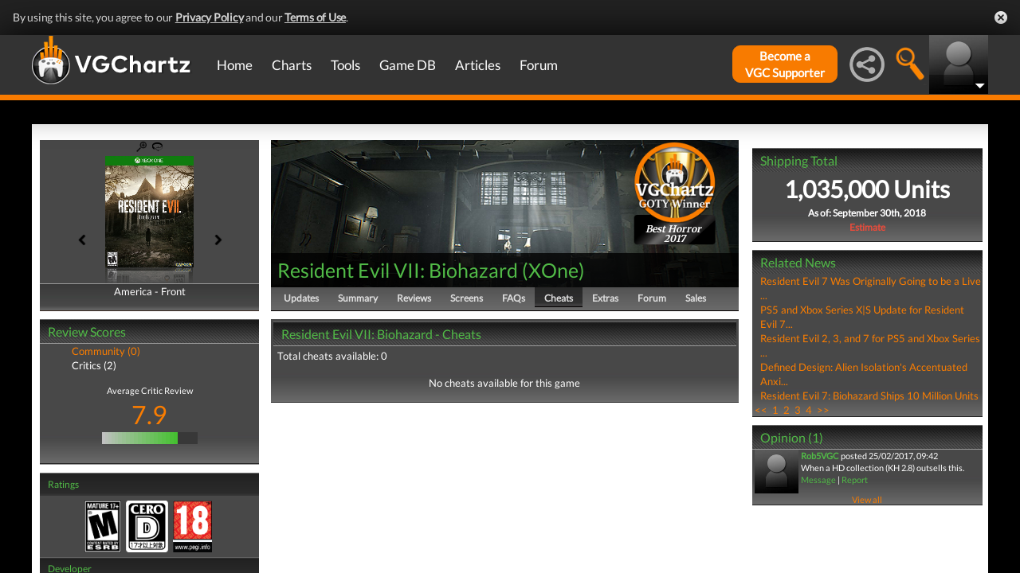

--- FILE ---
content_type: text/html; charset=UTF-8
request_url: https://www.vgchartz.com/games/outgamescore.php
body_size: 394
content:
<ul class="gRvPnavigation">
        <li onclick="FormPage('/games/outgamescore.php','type=User&id=120128','gamescore',0);return false;">Community (0)</li>
        <li onclick="FormPage('/games/outgamescore.php','type=Critic&id=120128','gamescore',0);return false;" style="color:#ffffff">Critics (2)</li>
      </ul>
      <div id="gameReviewWrapper">Average Critic Review <br />
        <span class="userscore"><a href="#" onclick="FormPage('/games/gamecriticreviews.php','id=120128','formcell',0);return false;">7.9</a></span><br />
          <center><table id="gradient" border="0" cellpadding="0" cellspacing="0" width="120" height="15"><tr><td bgcolor="#c0c0c0" width="5" height="15">&nbsp;</td><td bgcolor="#b9c0b8" width="5" height="15">&nbsp;</td><td bgcolor="#b3c0b1" width="5" height="15">&nbsp;</td><td bgcolor="#acc0a9" width="5" height="15">&nbsp;</td><td bgcolor="#a6c0a2" width="5" height="15">&nbsp;</td><td bgcolor="#9fc09a" width="5" height="15">&nbsp;</td><td bgcolor="#99c093" width="5" height="15">&nbsp;</td><td bgcolor="#93c08b" width="5" height="15">&nbsp;</td><td bgcolor="#8cc084" width="5" height="15">&nbsp;</td><td bgcolor="#86c07c" width="5" height="15">&nbsp;</td><td bgcolor="#7fc075" width="5" height="15">&nbsp;</td><td bgcolor="#79c06d" width="5" height="15">&nbsp;</td><td bgcolor="#73c066" width="5" height="15">&nbsp;</td><td bgcolor="#6cc05e" width="5" height="15">&nbsp;</td><td bgcolor="#66c057" width="5" height="15">&nbsp;</td><td bgcolor="#5fc04f" width="5" height="15">&nbsp;</td><td bgcolor="#59c048" width="5" height="15">&nbsp;</td><td bgcolor="#53c041" width="5" height="15">&nbsp;</td><td bgcolor="#4cc039" width="5" height="15">&nbsp;</td><td bgcolor="#46c032" width="5" height="15">&nbsp;</td><td bgcolor="#383838" width="5" height="15">&nbsp;</td><td bgcolor="#383838" width="5" height="15">&nbsp;</td><td bgcolor="#383838" width="5" height="15">&nbsp;</td><td bgcolor="#383838" width="5" height="15">&nbsp;</td><td bgcolor="#383838" width="5" height="15">&nbsp;</td></tr></table><br/></center></div>

--- FILE ---
content_type: text/html; charset=iso-8859-1
request_url: https://www.vgchartz.com/games/gamerelatednews.php
body_size: 548
content:
<div id="relatedNewsBox">
          <h1 style="border-bottom:0px;">Related News</h1><div id="relatedNewsRow">
            <a href="https://www.vgchartz.com/article/454641/resident-evil-7-was-originally-going-to-be-a-live-service-game-with-microtransactions/" style="font-weight:normal;">Resident Evil 7 Was Originally Going to be a Live ...</a>
          </div><div id="relatedNewsRow">
            <a href="https://www.vgchartz.com/article/454059/ps5-and-xbox-series-xs-update-for-resident-evil-7-2-and-3-out-now/" style="font-weight:normal;">PS5 and Xbox Series X|S Update for Resident Evil 7...</a>
          </div><div id="relatedNewsRow">
            <a href="https://www.vgchartz.com/article/453920/resident-evil-2-3-and-7-for-ps5-and-xbox-series-xs-might-release-soon/" style="font-weight:normal;">Resident Evil 2, 3, and 7 for PS5 and Xbox Series ...</a>
          </div><div id="relatedNewsRow">
            <a href="https://www.vgchartz.com/article/453434/defined-design-alien-isolations-accentuated-anxiety/" style="font-weight:normal;">Defined Design: Alien Isolation's Accentuated Anxi...</a>
          </div><div id="relatedNewsRow">
            <a href="https://www.vgchartz.com/article/450983/resident-evil-7-biohazard-ships-10-million-units/" style="font-weight:normal;">Resident Evil 7: Biohazard Ships 10 Million Units</a>
          </div><div id="HPRow"><span><a href="#" onclick="FormPage('/games/gamerelatednews.php','page=1&gameid=120128','relatedNews',0);return false;">&nbsp;<<&nbsp;</a></span><span><a class="selected" href="#" onclick="FormPage('/games/gamerelatednews.php','page=1&gameid=120128','relatedNews',0);return false;">&nbsp;1&nbsp;</a></span><span><a href="#" onclick="FormPage('/games/gamerelatednews.php','page=2&gameid=120128','relatedNews',0);return false;">&nbsp;2&nbsp;</a></span><span><a href="#" onclick="FormPage('/games/gamerelatednews.php','page=3&gameid=120128','relatedNews',0);return false;">&nbsp;3&nbsp;</a></span><span><a href="#" onclick="FormPage('/games/gamerelatednews.php','page=4&gameid=120128','relatedNews',0);return false;">&nbsp;4&nbsp;</a></span><span><a href="#" onclick="FormPage('/games/gamerelatednews.php','page=4&gameid=120128','relatedNews',0);return false;">&nbsp;>>&nbsp;</a></span></div>
      </div>